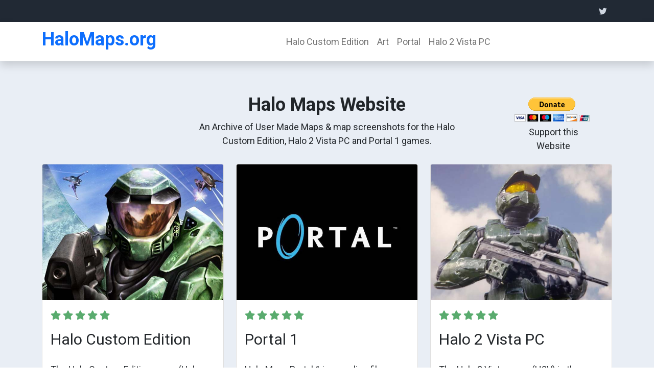

--- FILE ---
content_type: text/html;charset=UTF-8
request_url: https://www.halomaps.org/
body_size: 10640
content:
<!DOCTYPE html>
<html lang="en">
<head>
<title>Halo Maps</title>
<meta charset="utf-8">
<meta name="viewport" content="width=device-width, initial-scale=1">
<meta property="og:title" content="Halo Maps Website">
<meta name="twitter:title" content="Halo Maps Website">
<meta name="description" content="An Archive of User Made Maps & map screenshots for the Halo Custom Edition, Halo 2 Vista PC and Portal 1 games.">
<meta property="og:description" content="An Archive of User Made Maps & map screenshots for the Halo Custom Edition, Halo 2 Vista PC and Portal 1 games.">
<meta name="twitter:description" content="An Archive of User Made Maps & map screenshots for the Halo Custom Edition, Halo 2 Vista PC and Portal 1 games.">
<meta property="og:image" content="https://halomaps.org/img/halomapsimage.jpg">
<meta name="twitter:image" content="https://halomaps.org/img/halomapsimage.jpg">
<link rel="apple-touch-icon" href="img/apple-icon.png">
<link rel="shortcut icon" type="image/x-icon" href="img/favicon.ico">
<link rel="stylesheet" href="css/bootstrap.min.css">
<link rel="stylesheet" href="css/mainstyle.css">
<link rel="stylesheet" href="css/custom.css">
<!-- Load fonts style after rendering the layout styles -->
<link rel="stylesheet" href="https://fonts.googleapis.com/css2?family=Roboto:wght@100;200;300;400;500;700;900&display=swap">
<link rel="stylesheet" href="css/fontawesome.min.css">
<!-- Start Script -->
<script src="js/jquery.slim.min.js"></script>
<script src="js/bootstrap.bundle.min.js"></script>
<!-- End Script -->
</head>
<body>
<!-- Header -->
<!-- Start Top Nav -->
<nav class="navbar navbar-expand-lg bg-dark navbar-light d-none d-lg-block" id="templatemo_nav_top">
<div class="container text-light">
<div class="w-100 d-flex justify-content-between">
<div>
</div>
<div>
<a class="text-light" href="https://bsky.app/profile/dennismpowers.bsky.social" target="_blank"><i class="fab fa-twitter fa-sm fa-fw me-2"></i></a>
</div>
</div>
</div>
</nav>
<!-- Close Top Nav -->
<!-- Main navbar -->
<nav class="navbar navbar-expand-lg navbar-light shadow">
<div class="container d-flex justify-content-between align-items-center">
<a class="navbar-brand align-self-center text-primary h1" href="./">HaloMaps.org</a>
<button class="navbar-toggler" type="button" data-toggle="collapse" data-target="#navbarNavDropdown" aria-controls="navbarNavDropdown" aria-expanded="false" aria-label="Toggle navigation">
<span class="navbar-toggler-icon"></span>
</button>
<div class="collapse navbar-collapse" id="navbarNavDropdown">
<ul class="nav navbar-nav d-flex justify-content-between mx-sm-auto">
<li class="nav-item">
<a class="nav-link" href="hce/">Halo Custom Edition</a>
</li>
<li class="nav-item">
<a class="nav-link" href="art/">Art</a>
</li>
<li class="nav-item">
<a class="nav-link" href="portal/">Portal</a>
</li>
<li class="nav-item">
<a class="nav-link" href="h2v/">Halo 2 Vista PC</a>
</li>
</ul>
</ul>
</div>
</nav>
<!-- Close Header -->
<!-- Start Featured Games -->
<section class="bg-light">
<div class="container py-5">
<div class="row text-center py-3">
<div class="col-lg-2 m-auto">
</div>
<div class="col-lg-6 m-auto">
<h1 class="h1">Halo Maps Website</h1>
<p>
An Archive of User Made Maps & map screenshots for
the Halo Custom Edition, Halo 2 Vista PC and Portal 1 games.
</p>
</div>
<div class="col-lg-2 m-auto">
<form action="https://www.paypal.com/cgi-bin/webscr" method="post">
<input type="hidden" name="cmd" value="_s-xclick">
<input type="image" src="https://www.paypal.com/en_US/i/btn/btn_donateCC_LG.gif" border="0" name="submit" alt="PayPal - The safer, easier way to pay online!">
<img alt="" border="0" src="https://www.paypal.com/en_US/i/scr/pixel.gif" width="1" height="1">
<input type="hidden" name="encrypted" value="-----BEGIN [base64]/+UOd9dKxkMVtXacIrMLeM5TSJXx5KNRNmF/2KMVek9rMYnDD8Degb0ABYvVFlc9b1w3m+EjHbTmo3juTjOHr+FY4T/x6TswtUiZnU9OcNQ6nVviVQ+LufPh6ISE183DHNSDftBUYID5Hri1WfS3qfkinscZUuCNP1OqYW02hUMDUMo54SK6vX5NDzByHfiv8jBgcLmn2fNOH4LnB/[base64]/ETMS1ycjtkpkvjXZe9k+6CieLuLsPumsJ7QC1odNz3sJiCbs2wC0nLE0uLGaEtXynIgRqIddYCHx88pb5HTXv4SZeuv0Rqq4+axW9PLAAATU8w04qqjaSXgbGLP3NmohqM6bV9kZZwZLR/klDaQGo1u9uDb9lr4Yn+rBQIDAQABo4HuMIHrMB0GA1UdDgQWBBSWn3y7xm8XvVk/UtcKG+wQ1mSUazCBuwYDVR0jBIGzMIGwgBSWn3y7xm8XvVk/[base64]/zANBgkqhkiG9w0BAQUFAAOBgQCBXzpWmoBa5e9fo6ujionW1hUhPkOBakTr3YCDjbYfvJEiv/2P+IobhOGJr85+XHhN0v4gUkEDI8r2/rNk1m0GA8HKddvTjyGw/XqXa+LSTlDYkqI8OwR8GEYj4efEtcRpRYBxV8KxAW93YDWzFGvruKnnLbDAF6VR5w/[base64]/KQacRG/BZOm1sVUGqOIa1YwDQYJKoZIhvcNAQEBBQAEgYAZGOiPwEMeI687OEOoxYS6+DmOjDkLLW31RxXG7mQ3+RinFcYv1dUDRoScrPpOejd02ubB84o/f/vHAvdZJeL+B0608PoGN7YMfPhDire4l9jQqk4wWRFU2ONpekhWwyXP2bY8GjIryLIMsNYcKtdXAeCoXP8juskRIVdrgV5jqA==-----END PKCS7----- ">
</form>
Support this Website
</div>
</div>
<div class="row">
<div class="col-12 col-md-4 mb-4">
<div class="card h-100">
<a href="hce/">
<img src="img/HCE-img.jpg" class="card-img-top image-fade" alt="...">
</a>
<div class="card-body">
<ul class="list-unstyled d-flex justify-content-between">
<li>
<i class="text-success fa fa-star"></i>
<i class="text-success fa fa-star"></i>
<i class="text-success fa fa-star"></i>
<i class="text-success fa fa-star"></i>
<i class="text-success fa fa-star"></i>
</ul>
<a href="hce/" class="h2 text-decoration-none text-dark">Halo Custom Edition</a>
<p class="card-text"><br>
The Halo Custom Edition game (Halo CE) is a free unsupported upgrade and standalone program that will install alongside of your
Halo PC game. Unlike Halo PC The Halo CE game allows you to play and or create custom maps for multiplayer on-line play.
All map files and utilities on this website are for the Halo Custom Edition game only. You must own a licensed copy of Halo PC,
have the CDROM and the license key in order to install this game.
</p>
</div>
</div>
</div>
<div class="col-12 col-md-4 mb-4">
<div class="card h-100">
<a href="portal/">
<img src="img/Portal-img.jpg" class="card-img-top image-fade" alt="...">
</a>
<div class="card-body">
<ul class="list-unstyled d-flex justify-content-between">
<li>
<i class="text-success fa fa-star"></i>
<i class="text-success fa fa-star"></i>
<i class="text-success fa fa-star"></i>
<i class="text-success fa fa-star"></i>
<i class="text-success fa fa-star"></i>
</li>
</ul>
<a href="portal/" class="h2 text-decoration-none text-dark">Portal 1</a>
<p class="card-text"><br>
Halo Maps Portal 1 is an online file repository for user created maps, files, assets, and utilities for the PC version of the
first person Portal Game by Valve Software.
</p>
<p>Portal 1 is a single-player first-person action/puzzle video game that consists primarily of a series of puzzles.
The "portal gun" and the unusual physics it creates is used to solve them.
</p>
</div>
</div>
</div>
<div class="col-12 col-md-4 mb-4">
<div class="card h-100">
<a href="h2v/">
<img src="img/H2Vista-img.jpg" class="card-img-top image-fade" alt="...">
</a>
<div class="card-body">
<ul class="list-unstyled d-flex justify-content-between">
<li>
<i class="text-success fa fa-star"></i>
<i class="text-success fa fa-star"></i>
<i class="text-success fa fa-star"></i>
<i class="text-success fa fa-star"></i>
<i class="text-success fa fa-star"></i>
</li>
</ul>
<a href="h2v/" class="h2 text-decoration-none text-dark">Halo 2 Vista PC</a>
<p class="card-text"><br>
The Halo 2 Vista game (H2V) is the sequel to the Halo PC version game. Originally developed for the Xbox gaming
platform the Halo 2 Vista game is the PC version specifically for users running the Windows Vista Operating system.
</p>
<p>All map files and utilities on this website are for the Halo 2 Vista PC version game only.
</p>
</div>
</div>
</div>
</div>
<div class="row">
<div class="col-12 col-md-8 offset-md-2 mb-4">
<div class=" text-center w-100 ">
</div>
</div>
</div>
</div>
</section>
<!-- End Featured Product -->
<!-- Start Footer -->
<footer class="bg-dark" id="footer">
<div class="container">
<div class="row">
<div class="col-md-4 pt-5">
<h5 class="text-light">Halo Custom Edition Resources</h5>
<ul class="list-unstyled text-light footer-link-list">
<li><a class=" text-light text-decoration-none" target="_blank" href="http://forum.halomaps.org">Web Forum Archive</a></li>
</ul>
</div>
<div class="col-md-4 pt-5">
</div>
<div class="col-md-4 pt-5">
</div>
</div>
<div class="row text-light mb-4">
<div class="col-12 mb-3">
<div class="w-100 my-3 "></div>
</div>
<div class="col-auto me-auto">
<ul class="list-inline text-left footer-icons">
Socials
<li class="list-inline-item rounded-circle text-center">
<a class="text-light text-decoration-none" target="_blank" href="https://bsky.app/profile/dennismpowers.bsky.social"><i class="fab fa-twitter fa-lg fa-fw"></i></a>
</li>
</ul>
</div>
<div class="col-auto">
</div>
</div>
</div>
<div class="w-100 bg-black py-3">
<div class="container">
<div class="row pt-2">
<div class="col-12">
<p class="text-left text-light">
Copyright &copy; 2026 Mostly Harmless Productions
| Designed by <a rel="sponsored" href="https://www.uxbinternet.com" target="_blank">UXB</a>
</p>
</div>
</div>
</div>
</div>
</footer>
<!-- End Footer -->
</body>
</html>